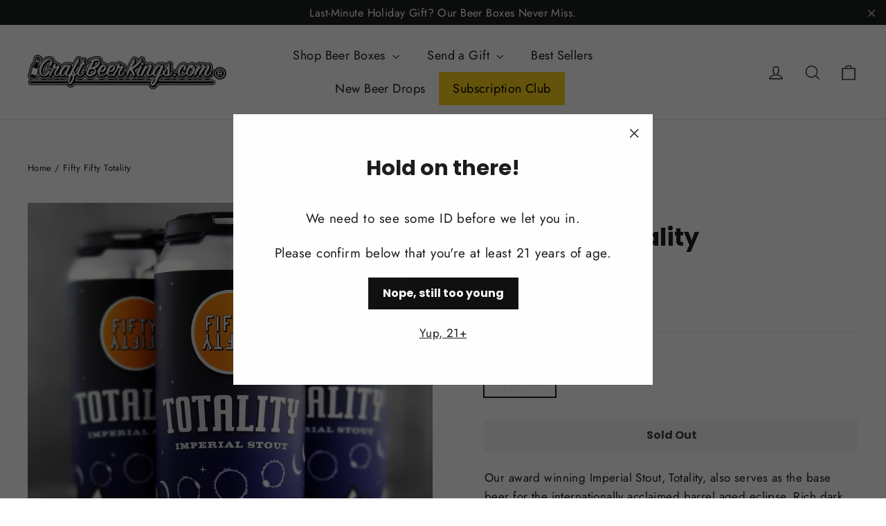

--- FILE ---
content_type: text/javascript; charset=utf-8
request_url: https://www.craftbeerkings.com/products/fifty-fifty-totality.js
body_size: 771
content:
{"id":1975671062593,"title":"Fifty Fifty Totality","handle":"fifty-fifty-totality","description":"\u003cp\u003eOur award winning Imperial Stout, Totality, also serves as the base beer for the internationally acclaimed barrel aged eclipse. Rich dark chocolate, mocha, and espresso flavors.\u003c\/p\u003e\n\u003cul\u003e\n\u003cli\u003eABV: 9.5%\u003c\/li\u003e\n\u003cli\u003eType: Imperial Stout\u003c\/li\u003e\n\u003c\/ul\u003e","published_at":"2019-01-18T19:20:41-08:00","created_at":"2019-01-18T19:22:38-08:00","vendor":"Fifty Fifty Brewing Co.","type":"Imperial Stout","tags":["Chocolate","Coffee"],"price":799,"price_min":799,"price_max":799,"available":false,"price_varies":false,"compare_at_price":null,"compare_at_price_min":0,"compare_at_price_max":0,"compare_at_price_varies":false,"variants":[{"id":17900254429249,"title":"16oz Can","option1":"16oz Can","option2":null,"option3":null,"sku":"","requires_shipping":true,"taxable":true,"featured_image":null,"available":false,"name":"Fifty Fifty Totality - 16oz Can","public_title":"16oz Can","options":["16oz Can"],"price":799,"weight":680,"compare_at_price":null,"inventory_management":"shopify","barcode":null,"requires_selling_plan":false,"selling_plan_allocations":[]}],"images":["\/\/cdn.shopify.com\/s\/files\/1\/0067\/6030\/0609\/products\/fifty-fifty-totaily-4pack-cans.jpg?v=1547868162"],"featured_image":"\/\/cdn.shopify.com\/s\/files\/1\/0067\/6030\/0609\/products\/fifty-fifty-totaily-4pack-cans.jpg?v=1547868162","options":[{"name":"Size","position":1,"values":["16oz Can"]}],"url":"\/products\/fifty-fifty-totality","media":[{"alt":null,"id":1358687207489,"position":1,"preview_image":{"aspect_ratio":1.0,"height":1600,"width":1600,"src":"https:\/\/cdn.shopify.com\/s\/files\/1\/0067\/6030\/0609\/products\/fifty-fifty-totaily-4pack-cans.jpg?v=1547868162"},"aspect_ratio":1.0,"height":1600,"media_type":"image","src":"https:\/\/cdn.shopify.com\/s\/files\/1\/0067\/6030\/0609\/products\/fifty-fifty-totaily-4pack-cans.jpg?v=1547868162","width":1600}],"requires_selling_plan":false,"selling_plan_groups":[]}